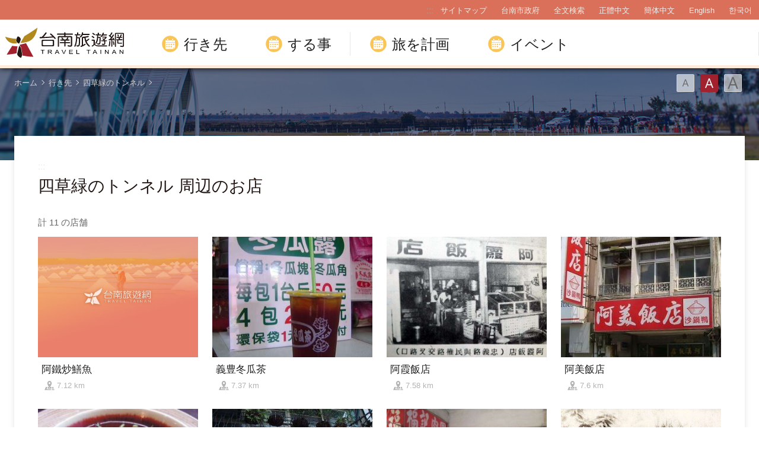

--- FILE ---
content_type: text/html; charset=utf-8
request_url: https://www.twtainan.net/ja/attractions/nearby-shopping/4893
body_size: 6685
content:
<!DOCTYPE html><html lang=ja class=no-js><head><script>document.getElementsByTagName("html")[0].setAttribute('class','');</script><meta charset=utf-8><meta name=viewport content="width=device-width, initial-scale=1.0, user-scalable=0"><meta name=format-detection content="telephone=no"><title>四草緑のトンネル 周辺のお店 | 台南旅行サイト</title><link href=/Content/css/all.css rel=stylesheet><link href=/Content/css/sweetalert.css rel=stylesheet><link rel="shortcut icon" href=/Content/favicon.ico><meta name=keyword content=台南、台湾旅行、台湾観光、台南旅行、台湾台南観光、台南観光、台南ホテル、台南グルメ、台南レストラン、台南天気、台南地図、台南担仔麺、人気観光名所、ツアー><meta name=subject content="四草緑のトンネル 周辺のお店"><meta name=language content=ja><meta name=owner content=台南市政府><meta name=coverage content=Worldwide><meta name=description content=古都台南を歩くと生きた歴史に触れることができます。大きな廟を歩けば古から受け継がれている信仰を垣間見ることができます。古跡の運河に遊べば、文化の移り変わりを証します。台南では、街角を曲がれば悠久の廟と古跡に出会うことができ、長い歴史を持つ古都の逸話に触れることができます。><meta name=distribution content=Global><meta name=rating content=General><meta property=og:title content="四草緑のトンネル 周辺のお店"><meta property=og:type content=website><meta property=og:site_name content=台南旅行サイト><meta property=og:description content=古都台南を歩くと生きた歴史に触れることができます。大きな廟を歩けば古から受け継がれている信仰を垣間見ることができます。古跡の運河に遊べば、文化の移り変わりを証します。台南では、街角を曲がれば悠久の廟と古跡に出会うことができ、長い歴史を持つ古都の逸話に触れることができます。><meta property=og:url content="http://127.0.0.1:8888/ja/attractions/nearby-shopping/4893?page=1"><meta property=og:locale content=zh_TW><meta name=twitter:site content=台南旅行サイト><meta name=twitter:creator content=台南旅行サイト><meta name=twitter:title content="四草緑のトンネル 周辺のお店"><meta name=twitter:description content=古都台南を歩くと生きた歴史に触れることができます。大きな廟を歩けば古から受け継がれている信仰を垣間見ることができます。古跡の運河に遊べば、文化の移り変わりを証します。台南では、街角を曲がれば悠久の廟と古跡に出会うことができ、長い歴史を持つ古都の逸話に触れることができます。><script async src="https://www.googletagmanager.com/gtag/js?id=G-Y64RX4TGRD"></script><script>window.dataLayer=window.dataLayer||[];function gtag(){dataLayer.push(arguments);}
gtag('js',new Date());gtag('config','G-Y64RX4TGRD',{cookie_flags:'secure;samesite=lax'});</script><script>(function(c,l,a,r,i,t,y){c[a]=c[a]||function(){(c[a].q=c[a].q||[]).push(arguments)};t=l.createElement(r);t.async=1;t.src="https://www.clarity.ms/tag/"+i;y=l.getElementsByTagName(r)[0];y.parentNode.insertBefore(t,y);})(window,document,"clarity","script","3zje7o2oci");</script><body class="ja foreign foreign-2021 new-2022" data-lang=ja><a href=#main-content class="acc-show-at-focus js-scroll-anchor" title=メインコンテンツセクションに行く target=_self>メインコンテンツセクションに行く</a> <a id=top class=anchor-fix title=アンカーポイント>アンカーポイント</a> <input class="hide-switch js-font-switch" type=radio id=font-switch-small name=font-switch data-size=small title=フォント（小） tabindex=-1> <input class="hide-switch js-font-switch" type=radio id=font-switch-normal name=font-switch data-size=normal title=フォント（中） tabindex=-1 checked> <input class="hide-switch js-font-switch" type=radio id=font-switch-large name=font-switch data-size=large title=フォント（大） tabindex=-1><div class=main-container><header class="header-wrapper bg-white-85" id=header-wrapper><div class=header><h1 class=main-logo><a href=/ja class=link title=台南旅行サイト target=_self>台南旅行サイト</a></h1><div class=main-nav-desktop-wrapper id=main-nav-desktop-wrapper><div class=main-nav-wrapper id=main-nav-wrapper><button class=btn-open-menu id=btn-open-menu title=操縦する> <span class=line>操縦する</span> </button><div class=mobile-scroll-wrapper id=mobile-scroll-wrapper><nav class=main-nav id=main-nav><div class=site-func-blk id=site-func-blk><ul class=site-func-list><li class="item show-at-desktop"><a accesskey=U href=javascript:void(0) title=上部アンカーポイント(U) class=brick id=brick-top>:::</a><li class="item show-at-desktop"><a href=/ja/sitemap class=link title=サイトマップ target=_self>サイトマップ</a><li class="item show-at-desktop"><a href=https://www.tainan.gov.tw/jp class=link title=台南市政府(新しいウィンドウが開き) rel="noopener noreferrer" target=_blank>台南市政府</a><li class=item><a href=/ja/search class="link search" title=全文検索 target=_self>全文検索</a><li class="item hide-at-desktop"><a href="http://smarturl.it/TravelTainanAPP?IQid=qr" class="link app" title="APP Download(新しいウィンドウが開き)" rel="noopener noreferrer" target=_blank>APP Download</a><li class="item mobile-social-list-blk hide-at-desktop"><ul class=mobile-social-list><li class=social-item><a href=https://www.facebook.com/tainanclub class="social-link fb" title=Facebook(新しいウィンドウが開き) rel="noopener noreferrer" target=_blank>Facebook</a><li class=social-item><a href=https://www.instagram.com/tainantravels class="social-link instagram" title=Instagram(新しいウィンドウが開き) rel="noopener noreferrer" target=_blank>Instagram</a><li class=social-item><a href=https://line.naver.jp/ti/p/@zqw3258y class="social-link line" title=LINE(新しいウィンドウが開き) rel="noopener noreferrer" target=_blank>LINE</a><li class=social-item><a href=https://www.youtube.com/user/itainan2020 class="social-link youtube" title=Youtube(新しいウィンドウが開き) rel="noopener noreferrer" target=_blank>Youtube</a></ul><li class="item lang-list-blk" id=lang-list-blk><ul class=lang-list><li class=lang-item><a href=/zh-tw class=lang-link title=正體中文 target=_self>正體中文</a><li class=lang-item><a href=/zh-cn class=lang-link title=簡体中文 target=_self>簡体中文</a><li class=lang-item><a href=/en class=lang-link title=English target=_self>English</a><li class=lang-item><a href=/ko class=lang-link title=한국어 target=_self>한국어</a></ul></ul></div><ul class="main-nav-title-list current-lv" id=main-nav-title-list><li class=item><a class="menu-title px-xl-4 fz-xl-24px has-more" href=javascript:void(0) title=行き先> 行き先 </a><div class="nav-sub-list py-xl-6"><div class="item-group w-xl-400px flex-shrink-0 pt-xl-12px pb-xl-5 pl-xl-0 pr-xl-5 border-right-xl-2px"><div class=sub-item><div><div class="d-none d-xl-flex mb-2 font-weight-bold fz-24px"><div class="flex-shrink-0 w-6px h-3 mt-4px mr-12px bg-secondary"></div>知っておくべきストーリー</div><a class="foreign-img-link d-block position-relative text-decoration-none" href=/ja/statics/abouttainan title=台南を見つけた><div class="d-none d-xl-block vi-h thumb-frame w-360px h-225px"><div class=overflow-hidden><div><video class="position-absolute z-0 absolute-center" src=/Content/voice/menu-vi-01.mp4 data-src=/Content/voice/menu-vi-01.mp4 preload=auto loop muted playsinline autoplay title=video> </video></div></div></div><div class="d-none d-xl-block fill-parent bg-black-80-gradient-top"></div><div class="sub-menu-title p-xl-3 trs-all">台南を見つけた</div></a></div></div></div><div class="item-group px-xl-2 py-xl-5"><div class="sub-item mb-xl-4 mb-0-last"><a class="sub-menu-title w-100 miw-0" href=/ja/statics/culture title=文化史跡> 文化史跡 </a></div><div class="sub-item mb-xl-4 mb-0-last"><a class="sub-menu-title w-100 miw-0" href=/ja/statics/natural title=自然生態> 自然生態 </a></div><div class="sub-item mb-xl-4 mb-0-last"><a class="sub-menu-title w-100 miw-0" href=/ja/statics/night title=ナイトツアー> ナイトツアー </a></div><div class="sub-item mb-xl-4 mb-0-last"><a class="sub-menu-title w-100 miw-0" href=/ja/statics/religion title=宗教行事・祭り> 宗教行事・祭り </a></div><div class="sub-item mb-xl-4 mb-0-last"><a class="sub-menu-title w-100 miw-0" href=/ja/statics/specialty title=観光農/漁業> 観光農/漁業 </a></div></div><div class="item-group px-xl-2 py-xl-5"><div class="sub-item mb-xl-4 mb-0-last"><a class="sub-menu-title w-100 miw-0" href=/ja/attractions/listbyclassification title=カテゴリ別> カテゴリ別 </a></div><div class="sub-item mb-xl-4 mb-0-last"><a class="sub-menu-title w-100 miw-0" href=/ja/attractions title=スポット検索> スポット検索 </a></div></div><div class="item-group px-xl-2 py-xl-5"><div class="sub-item mb-xl-4 mb-0-last"><a class="sub-menu-title w-100 miw-0" href=/ja/attractions/map title=観光スポット地図> 観光スポット地図 </a></div><div class="sub-item mb-xl-4 mb-0-last"><a class="sub-menu-title w-100 miw-0" href=/ja/accommodation/camping-area title=キャンプ場> キャンプ場 </a></div></div></div><li class=item><a class="menu-title px-xl-4 fz-xl-24px has-more" href=javascript:void(0) title=する事> する事 </a><div class="nav-sub-list py-xl-6 ttd-Location"><div class="item-group w-xl-400px flex-shrink-0 pt-xl-12px pb-xl-5 pl-xl-0 pr-xl-5 border-right-xl-2px"><div class=sub-item><div><div class="d-none d-xl-flex mb-2 font-weight-bold fz-24px"><div class="flex-shrink-0 w-6px h-3 mt-4px mr-12px bg-secondary"></div>最高の旅行スタイル</div><a class="foreign-img-link d-block position-relative text-decoration-none" href=/en/statics/tainan-walking-tour title="Free Walking Tours(新しいウィンドウが開き)" rel="&#34;noopener" noreferrer&quot; target="&#34;_blank&#34;"><div class="d-none d-xl-block vi-h thumb-frame w-360px h-225px"><div class=overflow-hidden><div><video class="position-absolute z-0 absolute-center" src=/Content/voice/menu-vi-02.mp4 data-src=/Content/voice/menu-vi-02.mp4 preload=auto loop muted playsinline autoplay title=video video> </video></div></div></div><div class="d-none d-xl-block fill-parent bg-black-80-gradient-top"></div><div class="sub-menu-title p-xl-3 trs-all">Free Walking Tours</div></a></div></div></div><div class="item-group px-xl-2 py-xl-5"><div class="sub-item mb-xl-4 mb-0-last"><a class="sub-menu-title w-100 miw-0" href=/ja/statics/bike title=自転車の旅> 自転車の旅 </a></div><div class="sub-item mb-xl-4 mb-0-last"><a class="sub-menu-title w-100 miw-0" href=/ja/shop/cuisines title=必食のグルメ> 必食のグルメ </a></div><div class="sub-item mb-xl-4 mb-0-last"><a class="sub-menu-title w-100 miw-0" href=/ja/shop/dessert title=台南のフレッシュ果物スイーツ特集> 台南のフレッシュ果物スイーツ特集 </a></div><div class="sub-item mb-xl-4 mb-0-last"><a class="sub-menu-title w-100 miw-0" href=/ja/shop/souvenirs title=台南ならではのお土産> 台南ならではのお土産 </a></div></div><div class="item-group px-xl-2 py-xl-5"><div class="sub-item mb-xl-4 mb-0-last"><a class="sub-menu-title w-100 miw-0" href=/ja/tours/tourslist title=おすすめルート> おすすめルート </a></div><div class="sub-item mb-xl-4 mb-0-last"><a class="sub-menu-title w-100 miw-0" href=/ja/tours/columns title=達人のおすすめ> 達人のおすすめ </a></div><div class="sub-item mb-xl-4 mb-0-last"><a class="sub-menu-title w-100 miw-0" href=/ja/shop/consumelist title=お買い物検索> お買い物検索 </a></div><div class="sub-item mb-xl-4 mb-0-last"><a class="sub-menu-title d-xl-inline-block w-100 miw-0" href=https://taiwanstay.net.tw title=宿泊検索(新しいウィンドウが開き) target=_blank rel="noopener noreferrer"> 宿泊検索 <i class="icon icon-link-out d-xl-inline-block ml-4px fz-12px" aria-hidden=true></i> </a></div></div><div class="item-group px-xl-2 py-xl-5"><div class="sub-item mb-xl-4 mb-0-last"><a class="sub-menu-title d-xl-inline-block w-100 miw-0" href="https://tainan.funcard.com.tw/" title="Tainan Pass(新しいウィンドウが開き)" target=_blank rel="noopener noreferrer"> Tainan Pass <i class="icon icon-link-out d-xl-inline-block ml-4px fz-12px" aria-hidden=true></i> </a></div><div class="sub-item mb-xl-4 mb-0-last"><a class="sub-menu-title d-xl-inline-block w-100 miw-0" href=/en/event/newsdetail/3286 title="English-Speaking Tour Guides(新しいウィンドウが開き)" target=_blank rel="noopener noreferrer"> English-speaking tour guides <i class="icon icon-link-out d-xl-inline-block ml-4px fz-12px" aria-hidden=true></i> </a></div></div></div><li class=item><a class="menu-title px-xl-4 fz-xl-24px has-more" href=javascript:void(0) title=旅を計画> 旅を計画 </a><div class="nav-sub-list py-xl-6"><div class="item-group w-xl-400px flex-shrink-0 pt-xl-12px pb-xl-5 pl-xl-0 pr-xl-5 border-right-xl-2px"><div class=sub-item><div><div class="d-none d-xl-flex mb-2 font-weight-bold fz-24px"><div class="flex-shrink-0 w-6px h-3 mt-4px mr-12px bg-secondary"></div>初めての台南旅行で見るべきスポット</div><a class="foreign-img-link d-block position-relative text-decoration-none" href=/ja/statics/newcomer title=初めての台南旅行攻略><div class="thumb-frame embed-responsive pb-0 h-auto d-none d-xl-block w-360px h-225px"><picture> <img src=/content/images/global/blank.gif data-src=/Content/voice/final.png alt="" class="thumb embed-responsive-item lazy"> </picture><noscript><img src=/Content/voice/final.png alt="" class="thumb embed-responsive-item"></noscript></div><div class="d-none d-xl-block fill-parent bg-black-80-gradient-top"></div><div class="sub-menu-title p-xl-3 trs-all">初めての台南旅行攻略</div></a></div></div></div><div class="item-group px-xl-2 py-xl-5"><div class="sub-item mb-xl-4 mb-0-last"><a class="sub-menu-title w-100 miw-0" href=/ja/statics/goto title=交通情報> 交通情報 </a></div><div class="sub-item mb-xl-4 mb-0-last"><a class="sub-menu-title w-100 miw-0" href=/ja/media/publicationlist title=観光出版物> 観光出版物 </a></div><div class="sub-item mb-xl-4 mb-0-last"><a class="sub-menu-title w-100 miw-0" href=/ja/statics/visitor-information-center title=観光案内所> 観光案内所 </a></div><div class="sub-item mb-xl-4 mb-0-last"><a class="sub-menu-title w-100 miw-0" href=/ja/statics/immigration title=旅行者向け情報> 旅行者向け情報 </a></div><div class="sub-item mb-xl-4 mb-0-last"><a class="sub-menu-title w-100 miw-0" href=/ja/multimedia/links title=関連リンク> 関連リンク </a></div><div class="sub-item mb-xl-4 mb-0-last"><a class="sub-menu-title w-100 miw-0" href=/ja/statics/app title="Travel Tainan APP"> Travel Tainan APP </a></div></div></div><li class=item><a class="menu-title px-xl-4 fz-xl-24px has-more" href=javascript:void(0) title=イベント> イベント </a><div class="nav-sub-list justify-content-xl-end py-xl-6"><div class="item-group w-xl-400px flex-shrink-0 pt-xl-12px pb-xl-5 pl-xl-0 pr-xl-5 border-right-xl-2px"><div class=sub-item><div><div class="d-none d-xl-flex mb-2 font-weight-bold fz-24px"><div class="flex-shrink-0 w-6px h-3 mt-4px mr-12px bg-secondary"></div>見逃せないイベント</div><a class="foreign-img-link d-block position-relative text-decoration-none" href=/ja/statics/unmissable title=必見の台南><div class="d-none d-xl-block vi-h thumb-frame w-360px h-225px"><div class=overflow-hidden><div><video class="position-absolute z-0 absolute-center" src=/Content/voice/menu-vi-03.mp4 data-src=/Content/voice/menu-vi-03.mp4 preload=auto loop muted playsinline autoplay title=video> </video></div></div></div><div class="d-none d-xl-block fill-parent bg-black-80-gradient-top"></div><div class="sub-menu-title p-xl-3 trs-all">必見の台南</div></a></div></div></div><div class="item-group px-xl-2 py-xl-5"><div class="sub-item mb-xl-4 mb-0-last"><a class="sub-menu-title w-100 miw-0" href=/ja/event/news title=ニュース> ニュース </a></div><div class="sub-item mb-xl-4 mb-0-last"><a class="sub-menu-title w-100 miw-0" href=/ja/event/touristcalendar title=観光カレンダー> 観光カレンダー </a></div><div class="sub-item mb-xl-4 mb-0-last"><a class="sub-menu-title w-100 miw-0" href=/ja/multimedia title=観光ムービー> 観光ムービー </a></div></div></div></ul></nav></div><div id=mobile-sublist-wrapper><div class=menu-breadcrumb id=menu-breadcrumb><nav class=breadcrumb-nav aria-label=すべて> <button class=btn-back-all id=btn-back-all title=すべて>すべて</button> <span class=current id=current-unit-name></span> </nav></div></div><div class=mobile-nav-close-mask id=mobile-nav-close-mask></div></div></div></div></header><noscript class=noscript-hint>ブラウザでJavaScriptが無効になっています。このウェブサイトを検索するには、ブラウザのJavaScriptを有効にするか、JavaScript対応のブラウザにアップグレードしてください。</noscript><main class="page-content-wrapper has-banner banner-01"><div class=breadcrumb data-path="ホーム>行き先>四草緑のトンネル"><a href=/ja class=unit title=ホーム target=_self>ホーム</a> <span class=unit>行き先</span> <a href=/ja/attractions/detail/4893 class=unit title=四草緑のトンネル target=_self>四草緑のトンネル</a><div class=font-switch-blk><label class="btn-font-switch small" for=font-switch-small title=フォント（小） tabindex=0>フォント（小）</label> <label class="btn-font-switch normal" for=font-switch-normal title=フォント（中） tabindex=0>フォント（中）</label> <label class="btn-font-switch large" for=font-switch-large title=フォント（大） tabindex=0>フォント（大）</label></div></div><div class=page-content><a class=brick href=javascript:void(0) accesskey=C title=コンテンツアンカーポイント（C）>:::</a> <a class=anchor-fix id=main-content tabindex=-1 title=アンカーポイント>アンカーポイント</a><section class=unit-title-blk><h2 class=unit-title>四草緑のトンネル 周辺のお店</h2></section><div class=total-nums-blk><p class=nums>計 11 の店舗</div><ul class=info-card-list><li class=item><div class=info-card-item><a href=/ja/shop/consume/4112 class=link title=阿鐵炒鱔魚 target=_self> <span class=thumb-frame> <img src=/content/images/global/blank.gif data-src=/content/images/not-found/4to3.jpg class="thumb lazy" alt=""><noscript><img src=/content/images/not-found/4to3.jpg class=thumb alt=""></noscript></span><div class=info-blk><h3 class=info-title>阿鐵炒鱔魚</h3><span class=icon-distance title=距離>7.12 km</span></div></a></div><li class=item><div class=info-card-item><a href=/ja/shop/consume/3758 class=link title=義豊冬瓜茶 target=_self> <span class=thumb-frame> <img src=/content/images/global/blank.gif data-src=/content/images/shops/13350/640x480_612634792409930911250.jpg class="thumb lazy" alt=""><noscript><img src=/content/images/shops/13350/640x480_612634792409930911250.jpg class=thumb alt=""></noscript></span><div class=info-blk><h3 class=info-title>義豊冬瓜茶</h3><span class=icon-distance title=距離>7.37 km</span></div></a></div><li class=item><div class=info-card-item><a href=/ja/shop/consume/3709 class=link title=阿霞飯店 target=_self> <span class=thumb-frame> <img src=/content/images/global/blank.gif data-src=/content/images/shops/13301/640x480_539634777910580497500.jpg class="thumb lazy" alt=""><noscript><img src=/content/images/shops/13301/640x480_539634777910580497500.jpg class=thumb alt=""></noscript></span><div class=info-blk><h3 class=info-title>阿霞飯店</h3><span class=icon-distance title=距離>7.58 km</span></div></a></div><li class=item><div class=info-card-item><a href=/ja/shop/consume/3710 class=link title=阿美飯店 target=_self> <span class=thumb-frame> <img src=/content/images/global/blank.gif data-src=/content/images/shops/13302/640x480_540634777911158466250.jpg class="thumb lazy" alt=""><noscript><img src=/content/images/shops/13302/640x480_540634777911158466250.jpg class=thumb alt=""></noscript></span><div class=info-blk><h3 class=info-title>阿美飯店</h3><span class=icon-distance title=距離>7.6 km</span></div></a></div><li class=item><div class=info-card-item><a href=/ja/shop/consume/3687 class=link title=度小月担々麺 target=_self> <span class=thumb-frame> <img src=/content/images/global/blank.gif data-src=/content/images/shops/13254/640x480_281634488619216362500.jpg class="thumb lazy" alt=""><noscript><img src=/content/images/shops/13254/640x480_281634488619216362500.jpg class=thumb alt=""></noscript></span><div class=info-blk><h3 class=info-title>度小月担々麺</h3><span class=icon-distance title=距離>7.66 km</span></div></a></div><li class=item><div class=info-card-item><a href=/ja/shop/consume/3691 class=link title=再発号 target=_self> <span class=thumb-frame> <img src=/content/images/global/blank.gif data-src=/content/images/shops/13258/640x480_343634491112255737500.JPG class="thumb lazy" alt=""><noscript><img src=/content/images/shops/13258/640x480_343634491112255737500.JPG class=thumb alt=""></noscript></span><div class=info-blk><h3 class=info-title>再発号</h3><span class=icon-distance title=距離>7.7 km</span></div></a></div><li class=item><div class=info-card-item><a href=/ja/shop/consume/4128 class=link title=福記肉圓 target=_self> <span class=thumb-frame> <img src=/content/images/global/blank.gif data-src=/content/images/shops/14535/640x480_Filedata635566542796330553.jpg class="thumb lazy" alt=""><noscript><img src=/content/images/shops/14535/640x480_Filedata635566542796330553.jpg class=thumb alt=""></noscript></span><div class=info-blk><h3 class=info-title>福記肉圓</h3><span class=icon-distance title=距離>7.82 km</span></div></a></div><li class=item><div class=info-card-item><a href=/ja/shop/consume/3743 class=link title=莉莉フルーツ店 target=_self> <span class=thumb-frame> <img src=/content/images/global/blank.gif data-src=/content/images/shops/13335/640x480_596634792381089036250.jpg class="thumb lazy" alt=""><noscript><img src=/content/images/shops/13335/640x480_596634792381089036250.jpg class=thumb alt=""></noscript></span><div class=info-blk><h3 class=info-title>莉莉フルーツ店</h3><span class=icon-distance title=距離>7.85 km</span></div></a></div><li class=item><div class=info-card-item><a href=/ja/shop/consume/3696 class=link title=不老荘薬膳ソーセージ target=_self> <span class=thumb-frame> <img src=/content/images/global/blank.gif data-src=/content/images/shops/49230/640x480_image636589718373985998.jpg class="thumb lazy" alt=""><noscript><img src=/content/images/shops/49230/640x480_image636589718373985998.jpg class=thumb alt=""></noscript></span><div class=info-blk><h3 class=info-title>不老荘薬膳ソーセージ</h3><span class=icon-distance title=距離>7.88 km</span></div></a></div><li class=item><div class=info-card-item><a href=/ja/shop/consume/4107 class=link title=窄門コーヒーショップ target=_self> <span class=thumb-frame> <img src=/content/images/global/blank.gif data-src=/content/images/shops/15280/640x480_Filedata635568531607622615.jpg class="thumb lazy" alt=""><noscript><img src=/content/images/shops/15280/640x480_Filedata635568531607622615.jpg class=thumb alt=""></noscript></span><div class=info-blk><h3 class=info-title>窄門コーヒーショップ</h3><span class=icon-distance title=距離>7.89 km</span></div></a></div><li class=item><div class=info-card-item><a href=/ja/shop/consume/4119 class=link title=森茂碗粿-開山店 target=_self> <span class=thumb-frame> <img src=/content/images/global/blank.gif data-src=/content/images/shops/14526/640x480_Filedata635566537043694641.jpg class="thumb lazy" alt=""><noscript><img src=/content/images/shops/14526/640x480_Filedata635566537043694641.jpg class=thumb alt=""></noscript></span><div class=info-blk><h3 class=info-title>森茂碗粿-開山店</h3><span class=icon-distance title=距離>8.69 km</span></div></a></div></ul><div class=page-bar><div class="blk prev-blk"><a class="first-page disabled" href=javascript:void(0) title=最前の>最前の</a> <a class="prev-page disabled" href=javascript:void(0) title=次の>次の</a></div><div class="blk page-link"><span class=current>1</span></div><div class="blk next-blk"><a class="next-page disabled" href=javascript:void(0) title=前の>前の</a> <a class="last-page disabled" href=javascript:void(0) title=最後の>最後の</a></div></div></div></main><div class=footer-wrapper><div class="fat-footer-wrapper bg-partten show-at-desktop"><div class=fat-footer><div class=fat-footer-item><div class=title>行き先</div><ul class=menu-list><li class=item><a href=/ja/statics/abouttainan class=link title=台南を見つけた target=_self>台南を見つけた</a><li class=item><a class=link title=必達の観光スポット target=_self>必達の観光スポット</a><li class=item><a href=/ja/accommodation/camping-area class=link title=キャンプ場 target=_self>キャンプ場</a><li class=item><a href=/ja/attractions class=link title=スポット検索 target=_self>スポット検索</a><li class=item><a href=/ja/attractions/listbyclassification class=link title=カテゴリ別 target=_self>カテゴリ別</a><li class=item><a href=/ja/attractions/map class=link title=観光スポット地図 target=_self>観光スポット地図</a></ul></div><div class=fat-footer-item><div class=title>する事</div><ul class=menu-list><li class=item><a href=/en/statics/tainan-walking-tour class=link title="Free Walking Tours(新しいウィンドウが開き)" rel="&#34;noopener" noreferrer&quot; target="&#34;_blank&#34;">Free Walking Tours</a><li class=item><a href=/ja/statics/bike class=link title=自転車の旅 target=_self>自転車の旅</a><li class=item><a href=/ja/shop/cuisines class=link title=必食のグルメ target=_self>必食のグルメ</a><li class=item><a href=/ja/tours/columns class=link title=達人のおすすめ target=_self>達人のおすすめ</a><li class=item><a href=/ja/shop/consumelist class=link title=お買い物検索 target=_self>お買い物検索</a><li class=item><a href=https://taiwanstay.net.tw class=link title=宿泊検索(新しいウィンドウが開き) rel="noopener noreferrer" target=_blank>宿泊検索</a><li class=item><a href=https://tainan.funcard.com.tw class="link out" title="Tainan Pass(新しいウィンドウが開き)" rel="noopener noreferrer" target=_blank>Tainan Pass</a></ul></div><div class=fat-footer-item><div class=title>旅を計画</div><ul class=menu-list><li class=item><a href=/ja/statics/newcomer class=link title=初めての台南旅行攻略 target=_self>初めての台南旅行攻略</a><li class=item><a href=/ja/statics/goto class=link title=交通情報 target=_self>交通情報</a><li class=item><a href=/ja/media/publicationlist class=link title=観光出版物 target=_self>観光出版物</a><li class=item><a href=/ja/statics/visitor-information-center class=link title=観光案内所 target=_self>観光案内所</a><li class=item><a href=/ja/statics/immigration class=link title=旅行者向け情報 target=_self>旅行者向け情報</a></ul></div><div class=fat-footer-item><div class=title>イベント</div><ul class=menu-list><li class=item><a href=/ja/statics/unmissable class=link title=必見の台南 target=_self>必見の台南</a><li class=item><a href=/ja/event/news class=link title=ニュース target=_self>ニュース</a><li class=item><a href=/ja/event/touristcalendar class=link title=観光カレンダー target=_self>観光カレンダー</a><li class=item><a href=/ja/multimedia class=link title=観光ムービー target=_self>観光ムービー</a></ul></div><div class=fat-footer-item><ul class="menu-list social-media-list"><li class=item><a href=https://www.facebook.com/tainanclub class="link fb" title=Facebook(新しいウィンドウが開き) rel="noopener noreferrer" target=_blank>Facebook</a><li class=item><a href=https://www.instagram.com/tainantravels class="link instagram" title=Instagram(新しいウィンドウが開き) rel="noopener noreferrer" target=_blank>Instagram</a><li class=item><a href=https://line.naver.jp/ti/p/@zqw3258y class="link line" title=LINE(新しいウィンドウが開き) rel="noopener noreferrer" target=_blank>LINE</a><li class=item><a href=https://www.youtube.com/user/itainan2020 class="link youtube" title=Youtube(新しいウィンドウが開き) rel="noopener noreferrer" target=_blank>Youtube</a><li class=item><a href=https://gallery.twtainan.net class="link gallery" title=ギャラリー(新しいウィンドウが開き) rel="noopener noreferrer" target=_blank>ギャラリー</a></ul></div></div></div><div class=footer><div class=tablet-fix><div class="footer-info-blk contact-blk"><div class=gov-title>台南市政府観光旅遊局</div><p class=info>民治市政センター： 730201 台南市新営区民治路36号 ｜+886-6-6353226、+886-6-6353079 ｜<p class=info>永華市政センター： 708201 台南市安平区永華路二段6号 ｜+886-6-3901175 ｜</div><div class=copyright-info-blk><p class=info>Copyright © 2018 台南市政府観光旅遊局</div></div><div class="footer-info-blk visitor-blk"><p class=info>更新日 2026-01-21<div class=ndc-blk><a href="https://www.gov.tw/" class=btn-egov title="E Government(新しいウィンドウが開き)" rel="noopener noreferrer" target=_blank>E Government</a> <a href="https://accessibility.moda.gov.tw/Applications/Detail?category=20240619160101" rel="noopener noreferrer" target=_blank class=btn-aplus title=のアクセシビリティAA(新しいウィンドウが開き)>のアクセシビリティAA</a></div></div></div></div></div><a href=#top class="btn-back-to-top js-scroll-anchor" id=back-to-top title=ページの先頭に戻る>Top</a><div class="chat-box-wrapper w-100 h-100 fixed-top z-99999 translate-x-100 trs-all bg-white" id=chat-box-wrapper><button class="btn w-4 h-4 mt-20px mr-20px absolute-top-right z-2000 border-0 bg-none" id=btn-chat-close title=閉じる> <i class="icon icon-close" aria-hidden=true></i> <span class=sr-only>閉じる</span> </button><div class="chat-box fill-parent" id=chat-root></div></div><input name=__RequestVerificationToken type=hidden value=rHhtjPqKwDU5RKltCLovPnMzaxDp5hU0NNuVQCpqj6ShScDJSqinRGVF4jMu7wdkPnUEERcOUW8Y6DUfW8NFHnAzc_AUycTmshw27K8L6w81><div id=app-root></div><script>var GOOGLE_MAP_KEY='AIzaSyB_LdS2KQRuFI0hbvvCXckkY5EsJsQD9Ko';</script><script src=/Scripts/_scripts.js></script><script src=/Scripts/alone/sweet-alert.min.js></script><div class=old-browser-hint><img class=hint src=/content/images/global/blank.gif alt=このブラウザのバージョンはサポートされていません。 usemap=#old-browser> <map name=old-browser><area shape=rect coords=650,332,761,482 href="https://www.mozilla.org/zh-TW/firefox/new/" target=_blank alt=Firefox(新しいウィンドウが開き)><area shape=rect coords=493,332,604,482 href=https://www.microsoft.com/zh-tw/download/internet-explorer-11-for-windows-7-details.aspx target=_blank alt=IE11(新しいウィンドウが開き)><area shape=rect coords=334,332,445,482 href="https://www.google.com/intl/zh-TW_ALL/chrome/" target=_blank alt=Chrome(新しいウィンドウが開き)><area shape=rect coords=178,333,289,483 href="https://www.apple.com/tw/safari/" target=_blank alt=Safari(新しいウィンドウが開き)></map></div><script src=/scripts/alone/react/app-17ddf85274949712f708.js></script>